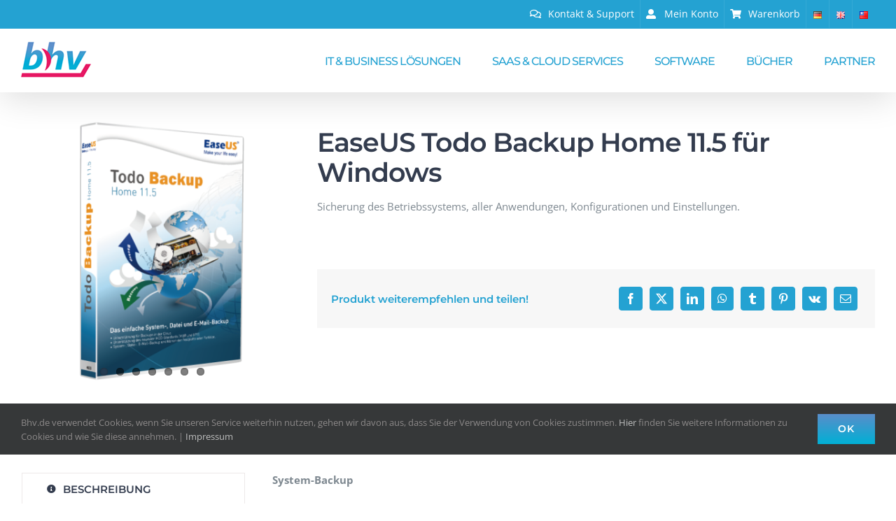

--- FILE ---
content_type: text/html; charset=UTF-8
request_url: https://bhv.de/products/easeus-todo-backup/?portfolioCats=53
body_size: 15843
content:

<!DOCTYPE html>
<html class="avada-html-layout-wide avada-html-header-position-top avada-is-100-percent-template" lang="de-DE" prefix="og: http://ogp.me/ns# fb: http://ogp.me/ns/fb#" prefix="og: https://ogp.me/ns#">
<head>
	<meta http-equiv="X-UA-Compatible" content="IE=edge" />
	<meta http-equiv="Content-Type" content="text/html; charset=utf-8"/>
	<meta name="viewport" content="width=device-width, initial-scale=1" />
	<link rel="alternate" href="https://bhv.de/products/easeus-todo-backup/" hreflang="de" />
<link rel="alternate" href="https://bhv.de/en/products/easeus-todo-backup-home-for-windows/" hreflang="en" />
<link rel="alternate" href="https://bhv.de/zh/products/easeus-todo-backup-home-11-5-for-windows/" hreflang="zh" />

<!-- Suchmaschinen-Optimierung durch Rank Math PRO - https://rankmath.com/ -->
<title>EaseUS Todo Backup Home 11.5 für Windows - BHV Verlag</title>
<meta name="description" content="Sichern Sie Ihr komplettes System einschließlich des Betriebssystems, aller Anwendungen und Konfigurationen in einer komprimierten Image-Datei. Einzelne Dateien und Ordnern können ohne Wiederherstellung des gesamten Images aus der Image-Datei wiederhergestellt werden."/>
<meta name="robots" content="follow, index, max-snippet:-1, max-video-preview:-1, max-image-preview:large"/>
<link rel="canonical" href="https://bhv.de/products/easeus-todo-backup/" />
<meta property="og:locale" content="de_DE" />
<meta property="og:type" content="article" />
<meta property="og:title" content="EaseUS Todo Backup Home 11.5 für Windows - BHV Verlag" />
<meta property="og:description" content="Sichern Sie Ihr komplettes System einschließlich des Betriebssystems, aller Anwendungen und Konfigurationen in einer komprimierten Image-Datei. Einzelne Dateien und Ordnern können ohne Wiederherstellung des gesamten Images aus der Image-Datei wiederhergestellt werden." />
<meta property="og:url" content="https://bhv.de/products/easeus-todo-backup/" />
<meta property="og:site_name" content="BHV Verlag" />
<meta property="og:updated_time" content="2025-01-31T11:11:51+01:00" />
<meta property="og:image" content="https://bhv.de/wp-content/uploads/2018/11/4823_DVD_3D_600x600px_RGB_300dpi_FrontCover.png" />
<meta property="og:image:secure_url" content="https://bhv.de/wp-content/uploads/2018/11/4823_DVD_3D_600x600px_RGB_300dpi_FrontCover.png" />
<meta property="og:image:width" content="600" />
<meta property="og:image:height" content="600" />
<meta property="og:image:alt" content="EaseUS ToDo Backup Cover" />
<meta property="og:image:type" content="image/png" />
<meta name="twitter:card" content="summary_large_image" />
<meta name="twitter:title" content="EaseUS Todo Backup Home 11.5 für Windows - BHV Verlag" />
<meta name="twitter:description" content="Sichern Sie Ihr komplettes System einschließlich des Betriebssystems, aller Anwendungen und Konfigurationen in einer komprimierten Image-Datei. Einzelne Dateien und Ordnern können ohne Wiederherstellung des gesamten Images aus der Image-Datei wiederhergestellt werden." />
<meta name="twitter:image" content="https://bhv.de/wp-content/uploads/2018/11/4823_DVD_3D_600x600px_RGB_300dpi_FrontCover.png" />
<!-- /Rank Math WordPress SEO Plugin -->

<link rel="alternate" type="application/rss+xml" title="BHV Verlag &raquo; Feed" href="https://bhv.de/feed/" />
<link rel="alternate" type="application/rss+xml" title="BHV Verlag &raquo; Kommentar-Feed" href="https://bhv.de/comments/feed/" />
					<link rel="shortcut icon" href="https://bhv.de/wp-content/uploads/2018/11/bhv-fav-icon-32x32.png" type="image/x-icon" />
		
					<!-- Apple Touch Icon -->
			<link rel="apple-touch-icon" sizes="180x180" href="https://bhv.de/wp-content/uploads/2018/11/bhv-apple-fav-icon-114x114-1.png">
		
					<!-- Android Icon -->
			<link rel="icon" sizes="192x192" href="https://bhv.de/wp-content/uploads/2018/11/bhv-apple-fav-icon-57x57.png">
		
					<!-- MS Edge Icon -->
			<meta name="msapplication-TileImage" content="https://bhv.de/wp-content/uploads/2018/11/bhv-apple-fav-icon-72x72.png">
				<link rel="alternate" type="application/rss+xml" title="BHV Verlag &raquo; EaseUS Todo Backup Home 11.5 für Windows-Kommentar-Feed" href="https://bhv.de/products/easeus-todo-backup/feed/" />
<link rel="alternate" title="oEmbed (JSON)" type="application/json+oembed" href="https://bhv.de/wp-json/oembed/1.0/embed?url=https%3A%2F%2Fbhv.de%2Fproducts%2Feaseus-todo-backup%2F&#038;lang=de" />
<link rel="alternate" title="oEmbed (XML)" type="text/xml+oembed" href="https://bhv.de/wp-json/oembed/1.0/embed?url=https%3A%2F%2Fbhv.de%2Fproducts%2Feaseus-todo-backup%2F&#038;format=xml&#038;lang=de" />
					<meta name="description" content="EaseUS Todo Backup Home 11.5 für Windows 

Sicherung des Betriebssystems, aller Anwendungen, Konfigurationen und Einstellungen.      

System-Backup

Mit EaseUS Todo Backup Home können Sie Ihr komplettes System einschließlich des Betriebssystems, aller Anwendungen und Konfigurationen in einer komprimierten Image-Datei sichern. Einzelne Dateien und Ordnern können ohne Wiederherstellung"/>
				
		<meta property="og:locale" content="de_DE"/>
		<meta property="og:type" content="article"/>
		<meta property="og:site_name" content="BHV Verlag"/>
		<meta property="og:title" content="EaseUS Todo Backup Home 11.5 für Windows - BHV Verlag"/>
				<meta property="og:description" content="EaseUS Todo Backup Home 11.5 für Windows 

Sicherung des Betriebssystems, aller Anwendungen, Konfigurationen und Einstellungen.      

System-Backup

Mit EaseUS Todo Backup Home können Sie Ihr komplettes System einschließlich des Betriebssystems, aller Anwendungen und Konfigurationen in einer komprimierten Image-Datei sichern. Einzelne Dateien und Ordnern können ohne Wiederherstellung"/>
				<meta property="og:url" content="https://bhv.de/products/easeus-todo-backup/"/>
													<meta property="article:modified_time" content="2025-01-31T10:11:51+01:00"/>
											<meta property="og:image" content="https://bhv.de/wp-content/uploads/2018/11/4823_DVD_3D_600x600px_RGB_300dpi_FrontCover.png"/>
		<meta property="og:image:width" content="600"/>
		<meta property="og:image:height" content="600"/>
		<meta property="og:image:type" content="image/png"/>
				<style id='wp-img-auto-sizes-contain-inline-css' type='text/css'>
img:is([sizes=auto i],[sizes^="auto," i]){contain-intrinsic-size:3000px 1500px}
/*# sourceURL=wp-img-auto-sizes-contain-inline-css */
</style>
<style id='wp-emoji-styles-inline-css' type='text/css'>

	img.wp-smiley, img.emoji {
		display: inline !important;
		border: none !important;
		box-shadow: none !important;
		height: 1em !important;
		width: 1em !important;
		margin: 0 0.07em !important;
		vertical-align: -0.1em !important;
		background: none !important;
		padding: 0 !important;
	}
/*# sourceURL=wp-emoji-styles-inline-css */
</style>
<link rel='stylesheet' id='fusion-dynamic-css-css' href='https://bhv.de/wp-content/uploads/fusion-styles/a8e7730c09416a226f1f71852255d9c4.min.css?ver=3.14' type='text/css' media='all' />
<script type="text/javascript" src="https://bhv.de/wp-includes/js/jquery/jquery.min.js?ver=3.7.1" id="jquery-core-js"></script>
<link rel="https://api.w.org/" href="https://bhv.de/wp-json/" /><link rel="alternate" title="JSON" type="application/json" href="https://bhv.de/wp-json/wp/v2/avada_portfolio/2113" /><link rel="EditURI" type="application/rsd+xml" title="RSD" href="https://bhv.de/xmlrpc.php?rsd" />
<style type="text/css" id="css-fb-visibility">@media screen and (max-width: 640px){.fusion-no-small-visibility{display:none !important;}body .sm-text-align-center{text-align:center !important;}body .sm-text-align-left{text-align:left !important;}body .sm-text-align-right{text-align:right !important;}body .sm-text-align-justify{text-align:justify !important;}body .sm-flex-align-center{justify-content:center !important;}body .sm-flex-align-flex-start{justify-content:flex-start !important;}body .sm-flex-align-flex-end{justify-content:flex-end !important;}body .sm-mx-auto{margin-left:auto !important;margin-right:auto !important;}body .sm-ml-auto{margin-left:auto !important;}body .sm-mr-auto{margin-right:auto !important;}body .fusion-absolute-position-small{position:absolute;top:auto;width:100%;}.awb-sticky.awb-sticky-small{ position: sticky; top: var(--awb-sticky-offset,0); }}@media screen and (min-width: 641px) and (max-width: 1024px){.fusion-no-medium-visibility{display:none !important;}body .md-text-align-center{text-align:center !important;}body .md-text-align-left{text-align:left !important;}body .md-text-align-right{text-align:right !important;}body .md-text-align-justify{text-align:justify !important;}body .md-flex-align-center{justify-content:center !important;}body .md-flex-align-flex-start{justify-content:flex-start !important;}body .md-flex-align-flex-end{justify-content:flex-end !important;}body .md-mx-auto{margin-left:auto !important;margin-right:auto !important;}body .md-ml-auto{margin-left:auto !important;}body .md-mr-auto{margin-right:auto !important;}body .fusion-absolute-position-medium{position:absolute;top:auto;width:100%;}.awb-sticky.awb-sticky-medium{ position: sticky; top: var(--awb-sticky-offset,0); }}@media screen and (min-width: 1025px){.fusion-no-large-visibility{display:none !important;}body .lg-text-align-center{text-align:center !important;}body .lg-text-align-left{text-align:left !important;}body .lg-text-align-right{text-align:right !important;}body .lg-text-align-justify{text-align:justify !important;}body .lg-flex-align-center{justify-content:center !important;}body .lg-flex-align-flex-start{justify-content:flex-start !important;}body .lg-flex-align-flex-end{justify-content:flex-end !important;}body .lg-mx-auto{margin-left:auto !important;margin-right:auto !important;}body .lg-ml-auto{margin-left:auto !important;}body .lg-mr-auto{margin-right:auto !important;}body .fusion-absolute-position-large{position:absolute;top:auto;width:100%;}.awb-sticky.awb-sticky-large{ position: sticky; top: var(--awb-sticky-offset,0); }}</style>		<script type="text/javascript">
			var doc = document.documentElement;
			doc.setAttribute( 'data-useragent', navigator.userAgent );
		</script>
		<!-- Global site tag (gtag.js) - Google Analytics -->
<script async src="https://www.googletagmanager.com/gtag/js?id=UA-43137665-2"></script>
<script>
  window.dataLayer = window.dataLayer || [];
  function gtag(){dataLayer.push(arguments);}
  gtag('js', new Date());

  gtag('config', 'UA-43137665-2');
</script>
	<style id='global-styles-inline-css' type='text/css'>
:root{--wp--preset--aspect-ratio--square: 1;--wp--preset--aspect-ratio--4-3: 4/3;--wp--preset--aspect-ratio--3-4: 3/4;--wp--preset--aspect-ratio--3-2: 3/2;--wp--preset--aspect-ratio--2-3: 2/3;--wp--preset--aspect-ratio--16-9: 16/9;--wp--preset--aspect-ratio--9-16: 9/16;--wp--preset--color--black: #000000;--wp--preset--color--cyan-bluish-gray: #abb8c3;--wp--preset--color--white: #ffffff;--wp--preset--color--pale-pink: #f78da7;--wp--preset--color--vivid-red: #cf2e2e;--wp--preset--color--luminous-vivid-orange: #ff6900;--wp--preset--color--luminous-vivid-amber: #fcb900;--wp--preset--color--light-green-cyan: #7bdcb5;--wp--preset--color--vivid-green-cyan: #00d084;--wp--preset--color--pale-cyan-blue: #8ed1fc;--wp--preset--color--vivid-cyan-blue: #0693e3;--wp--preset--color--vivid-purple: #9b51e0;--wp--preset--color--awb-color-1: rgba(255,255,255,1);--wp--preset--color--awb-color-2: rgba(250,249,248,1);--wp--preset--color--awb-color-3: rgba(242,241,240,1);--wp--preset--color--awb-color-4: rgba(231,228,226,1);--wp--preset--color--awb-color-5: rgba(36,162,210,1);--wp--preset--color--awb-color-6: rgba(126,136,144,1);--wp--preset--color--awb-color-7: rgba(51,60,78,1);--wp--preset--color--awb-color-8: rgba(51,51,51,1);--wp--preset--color--awb-color-custom-10: rgba(240,154,62,1);--wp--preset--color--awb-color-custom-11: rgba(242,241,240,0.8);--wp--preset--color--awb-color-custom-12: rgba(90,141,202,1);--wp--preset--color--awb-color-custom-13: rgba(68,77,98,1);--wp--preset--gradient--vivid-cyan-blue-to-vivid-purple: linear-gradient(135deg,rgb(6,147,227) 0%,rgb(155,81,224) 100%);--wp--preset--gradient--light-green-cyan-to-vivid-green-cyan: linear-gradient(135deg,rgb(122,220,180) 0%,rgb(0,208,130) 100%);--wp--preset--gradient--luminous-vivid-amber-to-luminous-vivid-orange: linear-gradient(135deg,rgb(252,185,0) 0%,rgb(255,105,0) 100%);--wp--preset--gradient--luminous-vivid-orange-to-vivid-red: linear-gradient(135deg,rgb(255,105,0) 0%,rgb(207,46,46) 100%);--wp--preset--gradient--very-light-gray-to-cyan-bluish-gray: linear-gradient(135deg,rgb(238,238,238) 0%,rgb(169,184,195) 100%);--wp--preset--gradient--cool-to-warm-spectrum: linear-gradient(135deg,rgb(74,234,220) 0%,rgb(151,120,209) 20%,rgb(207,42,186) 40%,rgb(238,44,130) 60%,rgb(251,105,98) 80%,rgb(254,248,76) 100%);--wp--preset--gradient--blush-light-purple: linear-gradient(135deg,rgb(255,206,236) 0%,rgb(152,150,240) 100%);--wp--preset--gradient--blush-bordeaux: linear-gradient(135deg,rgb(254,205,165) 0%,rgb(254,45,45) 50%,rgb(107,0,62) 100%);--wp--preset--gradient--luminous-dusk: linear-gradient(135deg,rgb(255,203,112) 0%,rgb(199,81,192) 50%,rgb(65,88,208) 100%);--wp--preset--gradient--pale-ocean: linear-gradient(135deg,rgb(255,245,203) 0%,rgb(182,227,212) 50%,rgb(51,167,181) 100%);--wp--preset--gradient--electric-grass: linear-gradient(135deg,rgb(202,248,128) 0%,rgb(113,206,126) 100%);--wp--preset--gradient--midnight: linear-gradient(135deg,rgb(2,3,129) 0%,rgb(40,116,252) 100%);--wp--preset--font-size--small: 11.25px;--wp--preset--font-size--medium: 20px;--wp--preset--font-size--large: 22.5px;--wp--preset--font-size--x-large: 42px;--wp--preset--font-size--normal: 15px;--wp--preset--font-size--xlarge: 30px;--wp--preset--font-size--huge: 45px;--wp--preset--spacing--20: 0.44rem;--wp--preset--spacing--30: 0.67rem;--wp--preset--spacing--40: 1rem;--wp--preset--spacing--50: 1.5rem;--wp--preset--spacing--60: 2.25rem;--wp--preset--spacing--70: 3.38rem;--wp--preset--spacing--80: 5.06rem;--wp--preset--shadow--natural: 6px 6px 9px rgba(0, 0, 0, 0.2);--wp--preset--shadow--deep: 12px 12px 50px rgba(0, 0, 0, 0.4);--wp--preset--shadow--sharp: 6px 6px 0px rgba(0, 0, 0, 0.2);--wp--preset--shadow--outlined: 6px 6px 0px -3px rgb(255, 255, 255), 6px 6px rgb(0, 0, 0);--wp--preset--shadow--crisp: 6px 6px 0px rgb(0, 0, 0);}:where(.is-layout-flex){gap: 0.5em;}:where(.is-layout-grid){gap: 0.5em;}body .is-layout-flex{display: flex;}.is-layout-flex{flex-wrap: wrap;align-items: center;}.is-layout-flex > :is(*, div){margin: 0;}body .is-layout-grid{display: grid;}.is-layout-grid > :is(*, div){margin: 0;}:where(.wp-block-columns.is-layout-flex){gap: 2em;}:where(.wp-block-columns.is-layout-grid){gap: 2em;}:where(.wp-block-post-template.is-layout-flex){gap: 1.25em;}:where(.wp-block-post-template.is-layout-grid){gap: 1.25em;}.has-black-color{color: var(--wp--preset--color--black) !important;}.has-cyan-bluish-gray-color{color: var(--wp--preset--color--cyan-bluish-gray) !important;}.has-white-color{color: var(--wp--preset--color--white) !important;}.has-pale-pink-color{color: var(--wp--preset--color--pale-pink) !important;}.has-vivid-red-color{color: var(--wp--preset--color--vivid-red) !important;}.has-luminous-vivid-orange-color{color: var(--wp--preset--color--luminous-vivid-orange) !important;}.has-luminous-vivid-amber-color{color: var(--wp--preset--color--luminous-vivid-amber) !important;}.has-light-green-cyan-color{color: var(--wp--preset--color--light-green-cyan) !important;}.has-vivid-green-cyan-color{color: var(--wp--preset--color--vivid-green-cyan) !important;}.has-pale-cyan-blue-color{color: var(--wp--preset--color--pale-cyan-blue) !important;}.has-vivid-cyan-blue-color{color: var(--wp--preset--color--vivid-cyan-blue) !important;}.has-vivid-purple-color{color: var(--wp--preset--color--vivid-purple) !important;}.has-black-background-color{background-color: var(--wp--preset--color--black) !important;}.has-cyan-bluish-gray-background-color{background-color: var(--wp--preset--color--cyan-bluish-gray) !important;}.has-white-background-color{background-color: var(--wp--preset--color--white) !important;}.has-pale-pink-background-color{background-color: var(--wp--preset--color--pale-pink) !important;}.has-vivid-red-background-color{background-color: var(--wp--preset--color--vivid-red) !important;}.has-luminous-vivid-orange-background-color{background-color: var(--wp--preset--color--luminous-vivid-orange) !important;}.has-luminous-vivid-amber-background-color{background-color: var(--wp--preset--color--luminous-vivid-amber) !important;}.has-light-green-cyan-background-color{background-color: var(--wp--preset--color--light-green-cyan) !important;}.has-vivid-green-cyan-background-color{background-color: var(--wp--preset--color--vivid-green-cyan) !important;}.has-pale-cyan-blue-background-color{background-color: var(--wp--preset--color--pale-cyan-blue) !important;}.has-vivid-cyan-blue-background-color{background-color: var(--wp--preset--color--vivid-cyan-blue) !important;}.has-vivid-purple-background-color{background-color: var(--wp--preset--color--vivid-purple) !important;}.has-black-border-color{border-color: var(--wp--preset--color--black) !important;}.has-cyan-bluish-gray-border-color{border-color: var(--wp--preset--color--cyan-bluish-gray) !important;}.has-white-border-color{border-color: var(--wp--preset--color--white) !important;}.has-pale-pink-border-color{border-color: var(--wp--preset--color--pale-pink) !important;}.has-vivid-red-border-color{border-color: var(--wp--preset--color--vivid-red) !important;}.has-luminous-vivid-orange-border-color{border-color: var(--wp--preset--color--luminous-vivid-orange) !important;}.has-luminous-vivid-amber-border-color{border-color: var(--wp--preset--color--luminous-vivid-amber) !important;}.has-light-green-cyan-border-color{border-color: var(--wp--preset--color--light-green-cyan) !important;}.has-vivid-green-cyan-border-color{border-color: var(--wp--preset--color--vivid-green-cyan) !important;}.has-pale-cyan-blue-border-color{border-color: var(--wp--preset--color--pale-cyan-blue) !important;}.has-vivid-cyan-blue-border-color{border-color: var(--wp--preset--color--vivid-cyan-blue) !important;}.has-vivid-purple-border-color{border-color: var(--wp--preset--color--vivid-purple) !important;}.has-vivid-cyan-blue-to-vivid-purple-gradient-background{background: var(--wp--preset--gradient--vivid-cyan-blue-to-vivid-purple) !important;}.has-light-green-cyan-to-vivid-green-cyan-gradient-background{background: var(--wp--preset--gradient--light-green-cyan-to-vivid-green-cyan) !important;}.has-luminous-vivid-amber-to-luminous-vivid-orange-gradient-background{background: var(--wp--preset--gradient--luminous-vivid-amber-to-luminous-vivid-orange) !important;}.has-luminous-vivid-orange-to-vivid-red-gradient-background{background: var(--wp--preset--gradient--luminous-vivid-orange-to-vivid-red) !important;}.has-very-light-gray-to-cyan-bluish-gray-gradient-background{background: var(--wp--preset--gradient--very-light-gray-to-cyan-bluish-gray) !important;}.has-cool-to-warm-spectrum-gradient-background{background: var(--wp--preset--gradient--cool-to-warm-spectrum) !important;}.has-blush-light-purple-gradient-background{background: var(--wp--preset--gradient--blush-light-purple) !important;}.has-blush-bordeaux-gradient-background{background: var(--wp--preset--gradient--blush-bordeaux) !important;}.has-luminous-dusk-gradient-background{background: var(--wp--preset--gradient--luminous-dusk) !important;}.has-pale-ocean-gradient-background{background: var(--wp--preset--gradient--pale-ocean) !important;}.has-electric-grass-gradient-background{background: var(--wp--preset--gradient--electric-grass) !important;}.has-midnight-gradient-background{background: var(--wp--preset--gradient--midnight) !important;}.has-small-font-size{font-size: var(--wp--preset--font-size--small) !important;}.has-medium-font-size{font-size: var(--wp--preset--font-size--medium) !important;}.has-large-font-size{font-size: var(--wp--preset--font-size--large) !important;}.has-x-large-font-size{font-size: var(--wp--preset--font-size--x-large) !important;}
/*# sourceURL=global-styles-inline-css */
</style>
</head>

<body data-rsssl=1 class="wp-singular avada_portfolio-template-default single single-avada_portfolio postid-2113 single-format-standard wp-theme-Avada fusion-image-hovers fusion-pagination-sizing fusion-button_type-flat fusion-button_span-yes fusion-button_gradient-linear avada-image-rollover-circle-no avada-image-rollover-yes avada-image-rollover-direction-fade fusion-has-button-gradient fusion-body ltr fusion-sticky-header no-mobile-slidingbar fusion-disable-outline fusion-sub-menu-fade mobile-logo-pos-left layout-wide-mode avada-has-boxed-modal-shadow-none layout-scroll-offset-full avada-has-zero-margin-offset-top fusion-top-header menu-text-align-center mobile-menu-design-modern fusion-hide-pagination-text fusion-header-layout-v3 avada-responsive avada-footer-fx-none avada-menu-highlight-style-bar fusion-search-form-clean fusion-main-menu-search-dropdown fusion-avatar-square avada-dropdown-styles avada-blog-layout-large avada-blog-archive-layout-grid avada-header-shadow-yes avada-menu-icon-position-left avada-has-megamenu-shadow avada-has-mainmenu-dropdown-divider avada-has-pagetitle-bg-full avada-has-100-footer avada-has-titlebar-hide avada-header-border-color-full-transparent avada-has-transparent-timeline_color avada-has-pagination-padding avada-flyout-menu-direction-top avada-ec-views-v1" data-awb-post-id="2113">
		<a class="skip-link screen-reader-text" href="#content">Zum Inhalt springen</a>

	<div id="boxed-wrapper">
		
		<div id="wrapper" class="fusion-wrapper">
			<div id="home" style="position:relative;top:-1px;"></div>
							
					
			<header class="fusion-header-wrapper fusion-header-shadow">
				<div class="fusion-header-v3 fusion-logo-alignment fusion-logo-left fusion-sticky-menu- fusion-sticky-logo- fusion-mobile-logo-1  fusion-mobile-menu-design-modern">
					
<div class="fusion-secondary-header">
	<div class="fusion-row">
							<div class="fusion-alignright">
				<nav class="fusion-secondary-menu" role="navigation" aria-label="Sekundäres Menü"><ul id="menu-header-menue-1" class="menu"><li  id="menu-item-2421"  class="menu-item menu-item-type-custom menu-item-object-custom menu-item-2421"  data-item-id="2421"><a  href="https://support.bhv.de/index.php" class="fusion-flex-link fusion-bar-highlight"><span class="fusion-megamenu-icon"><i class="glyphicon fa-comments far" aria-hidden="true"></i></span><span class="menu-text">Kontakt &#038; Support</span></a></li><li  id="menu-item-2420"  class="menu-item menu-item-type-custom menu-item-object-custom menu-item-2420"  data-item-id="2420"><a  href="https://ccc.element5.com/ccc/my_account.html" class="fusion-flex-link fusion-bar-highlight"><span class="fusion-megamenu-icon"><i class="glyphicon fa-user-alt fas" aria-hidden="true"></i></span><span class="menu-text">Mein Konto</span></a></li><li  id="menu-item-2213"  class="menu-item menu-item-type-custom menu-item-object-custom menu-item-2213"  data-item-id="2213"><a  href="https://order.shareit.com/cart/view" class="fusion-flex-link fusion-bar-highlight"><span class="fusion-megamenu-icon"><i class="glyphicon fa-shopping-cart fas" aria-hidden="true"></i></span><span class="menu-text">Warenkorb</span></a></li><li  id="menu-item-3237-de"  class="lang-item lang-item-139 lang-item-de current-lang lang-item-first menu-item menu-item-type-custom menu-item-object-custom menu-item-3237-de"  data-classes="lang-item" data-item-id="3237-de"><a  href="https://bhv.de/products/easeus-todo-backup/" class="fusion-bar-highlight" hreflang="de-DE" lang="de-DE"><span class="menu-text"><img src="[data-uri]" alt="Deutsch" width="16" height="11" style="width: 16px; height: 11px;" /></span></a></li><li  id="menu-item-3237-en"  class="lang-item lang-item-142 lang-item-en menu-item menu-item-type-custom menu-item-object-custom menu-item-3237-en"  data-classes="lang-item" data-item-id="3237-en"><a  href="https://bhv.de/en/products/easeus-todo-backup-home-for-windows/" class="fusion-bar-highlight" hreflang="en-GB" lang="en-GB"><span class="menu-text"><img src="[data-uri]" alt="English" width="16" height="11" style="width: 16px; height: 11px;" /></span></a></li><li  id="menu-item-3237-zh"  class="lang-item lang-item-436 lang-item-zh menu-item menu-item-type-custom menu-item-object-custom menu-item-3237-zh"  data-classes="lang-item" data-item-id="3237-zh"><a  href="https://bhv.de/zh/products/easeus-todo-backup-home-11-5-for-windows/" class="fusion-bar-highlight" hreflang="zh-TW" lang="zh-TW"><span class="menu-text"><img src="[data-uri]" alt="中文 (台灣)" width="16" height="11" style="width: 16px; height: 11px;" /></span></a></li></ul></nav><nav class="fusion-mobile-nav-holder fusion-mobile-menu-text-align-left" aria-label="Sekundäres mobiles Menü"></nav>			</div>
			</div>
</div>
<div class="fusion-header-sticky-height"></div>
<div class="fusion-header">
	<div class="fusion-row">
					<div class="fusion-logo" data-margin-top="15px" data-margin-bottom="10px" data-margin-left="0px" data-margin-right="0px">
			<a class="fusion-logo-link"  href="https://bhv.de/" >

						<!-- standard logo -->
			<img src="https://bhv.de/wp-content/uploads/2018/11/bhv-Logo-100x58.png" srcset="https://bhv.de/wp-content/uploads/2018/11/bhv-Logo-100x58.png 1x, https://bhv.de/wp-content/uploads/2018/11/bhv-Logo-200x115-.png 2x" width="100" height="58" style="max-height:58px;height:auto;" alt="BHV Verlag Logo" data-retina_logo_url="https://bhv.de/wp-content/uploads/2018/11/bhv-Logo-200x115-.png" class="fusion-standard-logo" />

											<!-- mobile logo -->
				<img src="https://bhv.de/wp-content/uploads/2018/11/bhv-Logo-100x58.png" srcset="https://bhv.de/wp-content/uploads/2018/11/bhv-Logo-100x58.png 1x, https://bhv.de/wp-content/uploads/2018/11/bhv-Logo-200x115-.png 2x" width="100" height="58" style="max-height:58px;height:auto;" alt="BHV Verlag Logo" data-retina_logo_url="https://bhv.de/wp-content/uploads/2018/11/bhv-Logo-200x115-.png" class="fusion-mobile-logo" />
			
					</a>
		</div>		<nav class="fusion-main-menu" aria-label="Hauptmenü"><ul id="menu-header-menue-2" class="fusion-menu"><li  id="menu-item-2442"  class="menu-item menu-item-type-post_type menu-item-object-page menu-item-home menu-item-2442"  data-item-id="2442"><a  href="https://bhv.de/" class="fusion-bar-highlight"><span class="menu-text">IT &#038; BUSINESS LÖSUNGEN</span></a></li><li  id="menu-item-3424"  class="menu-item menu-item-type-post_type menu-item-object-page menu-item-3424"  data-item-id="3424"><a  href="https://bhv.de/saas-cloud-services/" class="fusion-bar-highlight"><span class="menu-text">SAAS &#038; CLOUD SERVICES</span></a></li><li  id="menu-item-2425"  class="menu-item menu-item-type-post_type menu-item-object-page menu-item-has-children menu-item-2425 fusion-dropdown-menu"  data-item-id="2425"><a  href="https://bhv.de/software-3/" class="fusion-bar-highlight"><span class="menu-text">SOFTWARE</span></a><ul class="sub-menu"><li  id="menu-item-2429"  class="menu-item menu-item-type-post_type menu-item-object-page menu-item-2429 fusion-dropdown-submenu" ><a  href="https://bhv.de/sicherheit/" class="fusion-bar-highlight"><span>SICHERHEIT</span></a></li><li  id="menu-item-2428"  class="menu-item menu-item-type-post_type menu-item-object-page menu-item-2428 fusion-dropdown-submenu" ><a  href="https://bhv.de/systemwerkzeuge/" class="fusion-bar-highlight"><span>SYSTEMWERKZEUGE</span></a></li><li  id="menu-item-2427"  class="menu-item menu-item-type-post_type menu-item-object-page menu-item-2427 fusion-dropdown-submenu" ><a  href="https://bhv.de/foto-videobearbeitung/" class="fusion-bar-highlight"><span>FOTO- &#038; VIDEOBEARBEITUNG</span></a></li></ul></li><li  id="menu-item-2426"  class="menu-item menu-item-type-post_type menu-item-object-page menu-item-2426"  data-item-id="2426"><a  href="https://bhv.de/buecher/" class="fusion-bar-highlight"><span class="menu-text">BÜCHER</span></a></li><li  id="menu-item-2447"  class="menu-item menu-item-type-post_type menu-item-object-page menu-item-2447"  data-item-id="2447"><a  href="https://bhv.de/partner/" class="fusion-bar-highlight"><span class="menu-text">PARTNER</span></a></li></ul></nav>	<div class="fusion-mobile-menu-icons">
							<a href="#" class="fusion-icon awb-icon-bars" aria-label="Toggle mobile menu" aria-expanded="false"></a>
		
		
		
			</div>

<nav class="fusion-mobile-nav-holder fusion-mobile-menu-text-align-left" aria-label="Main Menu Mobile"></nav>

					</div>
</div>
				</div>
				<div class="fusion-clearfix"></div>
			</header>
								
							<div id="sliders-container" class="fusion-slider-visibility">
					</div>
				
					
							
			
						<main id="main" class="clearfix width-100">
				<div class="fusion-row" style="max-width:100%;">
<section id="content" class=" portfolio-full" style="width: 100%;">
	
	
					<article id="post-2113" class="post-2113 avada_portfolio type-avada_portfolio status-publish format-standard has-post-thumbnail hentry portfolio_category-easeus portfolio_category-sicherheit portfolio_category-software portfolio_tags-backup portfolio_tags-dateisicherung portfolio_tags-easeus portfolio_tags-systemssicherung">

				
						<div class="project-content">
				<span class="entry-title rich-snippet-hidden">EaseUS Todo Backup Home 11.5 für Windows</span><span class="vcard rich-snippet-hidden"><span class="fn"><a href="https://bhv.de/author/guido-herrig-bhv-de/" title="Beiträge von Guido Herrig" rel="author">Guido Herrig</a></span></span><span class="updated rich-snippet-hidden">2025-01-31T11:11:51+01:00</span>				<div class="project-description post-content" style=" width:100%;">
										<div class="fusion-fullwidth fullwidth-box fusion-builder-row-1 nonhundred-percent-fullwidth non-hundred-percent-height-scrolling" style="--awb-background-position:left top;--awb-border-sizes-top:0px;--awb-border-sizes-bottom:0px;--awb-border-sizes-left:0px;--awb-border-sizes-right:0px;--awb-border-radius-top-left:0px;--awb-border-radius-top-right:0px;--awb-border-radius-bottom-right:0px;--awb-border-radius-bottom-left:0px;--awb-padding-top:30px;--awb-padding-bottom:30px;--awb-flex-wrap:wrap;" ><div class="fusion-builder-row fusion-row"><div class="fusion-layout-column fusion_builder_column fusion-builder-column-0 fusion_builder_column_1_3 1_3 fusion-one-third fusion-column-first fusion-column-no-min-height" style="--awb-bg-size:cover;width:30.6666%; margin-right: 4%;"><div class="fusion-column-wrapper fusion-flex-column-wrapper-legacy"><div class="fusion-slider-sc fusion-flexslider-loading flexslider flexslider-hover-type-zoomin" data-slideshow_autoplay="1" data-slideshow_smooth_height="0" data-slideshow_speed="7000" style="max-width:100%;height:100%;"><ul class="slides"><li class="image"><a class="lightbox-enabled fusion-lightbox" data-rel="iLightbox[slider_carousel_1]" title="EaseUS ToDo Backup Cover" data-title="EaseUS ToDo Backup Cover" aria-label="EaseUS ToDo Backup Cover" href="https://bhv.de/wp-content/uploads/2018/11/4823_DVD_3D_600x600px_RGB_300dpi_FrontCover.png" target="_self"><span class="lazyload fusion-image-hover-element hover-type-zoomin"><img fetchpriority="high" decoding="async" src="https://bhv.de/wp-content/uploads/2018/11/4823_DVD_3D_600x600px_RGB_300dpi_FrontCover-300x300.png" data-orig-src="https://bhv.de/wp-content/uploads/2018/11/4823_DVD_3D_600x600px_RGB_300dpi_FrontCover-300x300.png" alt="EaseUS ToDo Backup Cover" width="300" height="300" class="lazyload wp-image-111" srcset="data:image/svg+xml,%3Csvg%20xmlns%3D%27http%3A%2F%2Fwww.w3.org%2F2000%2Fsvg%27%20width%3D%27300%27%20height%3D%27300%27%20viewBox%3D%270%200%20300%20300%27%3E%3Crect%20width%3D%27300%27%20height%3D%27300%27%20fill-opacity%3D%220%22%2F%3E%3C%2Fsvg%3E" data-srcset="https://bhv.de/wp-content/uploads/2018/11/4823_DVD_3D_600x600px_RGB_300dpi_FrontCover-200x200.png 200w, https://bhv.de/wp-content/uploads/2018/11/4823_DVD_3D_600x600px_RGB_300dpi_FrontCover-400x400.png 400w, https://bhv.de/wp-content/uploads/2018/11/4823_DVD_3D_600x600px_RGB_300dpi_FrontCover.png 600w" data-sizes="auto" data-orig-sizes="(max-width: 1000px) 100vw, 300px" data-orig-></span></a></li><li class="image"><a class="lightbox-enabled fusion-lightbox" data-rel="iLightbox[slider_carousel_1]" title="EaseUS Todo Backup Home 11.5 für Windows" data-title="EaseUS Todo Backup Home 11.5 für Windows" aria-label="EaseUS Todo Backup Home 11.5 für Windows" href="https://bhv.de/wp-content/uploads/2018/11/4823-Screenshot-01.jpg" target="_self"><span class="lazyload fusion-image-hover-element hover-type-zoomin"><img decoding="async" src="https://bhv.de/wp-content/uploads/2018/11/4823-Screenshot-01-300x189.jpg" data-orig-src="https://bhv.de/wp-content/uploads/2018/11/4823-Screenshot-01-300x189.jpg" alt="EaseUS Todo Backup Home 11.5 für Windows" width="300" height="189" class="lazyload wp-image-2115" srcset="data:image/svg+xml,%3Csvg%20xmlns%3D%27http%3A%2F%2Fwww.w3.org%2F2000%2Fsvg%27%20width%3D%27300%27%20height%3D%27189%27%20viewBox%3D%270%200%20300%20189%27%3E%3Crect%20width%3D%27300%27%20height%3D%27189%27%20fill-opacity%3D%220%22%2F%3E%3C%2Fsvg%3E" data-srcset="https://bhv.de/wp-content/uploads/2018/11/4823-Screenshot-01-200x126.jpg 200w, https://bhv.de/wp-content/uploads/2018/11/4823-Screenshot-01-400x252.jpg 400w, https://bhv.de/wp-content/uploads/2018/11/4823-Screenshot-01-600x379.jpg 600w, https://bhv.de/wp-content/uploads/2018/11/4823-Screenshot-01-800x505.jpg 800w, https://bhv.de/wp-content/uploads/2018/11/4823-Screenshot-01.jpg 1084w" data-sizes="auto" data-orig-sizes="(max-width: 1000px) 100vw, 600px" data-orig-></span></a></li><li class="image"><a class="lightbox-enabled fusion-lightbox" data-rel="iLightbox[slider_carousel_1]" title="EaseUS Todo Backup Home 11.5 für Windows" data-title="EaseUS Todo Backup Home 11.5 für Windows" aria-label="EaseUS Todo Backup Home 11.5 für Windows" href="https://bhv.de/wp-content/uploads/2018/11/4823-Screenshot-02.jpg" target="_self"><span class="lazyload fusion-image-hover-element hover-type-zoomin"><img decoding="async" src="https://bhv.de/wp-content/uploads/2018/11/4823-Screenshot-02-300x189.jpg" data-orig-src="https://bhv.de/wp-content/uploads/2018/11/4823-Screenshot-02-300x189.jpg" alt="EaseUS Todo Backup Home 11.5 für Windows" width="300" height="189" class="lazyload wp-image-2116" srcset="data:image/svg+xml,%3Csvg%20xmlns%3D%27http%3A%2F%2Fwww.w3.org%2F2000%2Fsvg%27%20width%3D%27300%27%20height%3D%27189%27%20viewBox%3D%270%200%20300%20189%27%3E%3Crect%20width%3D%27300%27%20height%3D%27189%27%20fill-opacity%3D%220%22%2F%3E%3C%2Fsvg%3E" data-srcset="https://bhv.de/wp-content/uploads/2018/11/4823-Screenshot-02-200x126.jpg 200w, https://bhv.de/wp-content/uploads/2018/11/4823-Screenshot-02-400x252.jpg 400w, https://bhv.de/wp-content/uploads/2018/11/4823-Screenshot-02-600x379.jpg 600w, https://bhv.de/wp-content/uploads/2018/11/4823-Screenshot-02-800x505.jpg 800w, https://bhv.de/wp-content/uploads/2018/11/4823-Screenshot-02.jpg 1084w" data-sizes="auto" data-orig-sizes="(max-width: 1000px) 100vw, 600px" data-orig-></span></a></li><li class="image"><a class="lightbox-enabled fusion-lightbox" data-rel="iLightbox[slider_carousel_1]" title="EaseUS Todo Backup Home 11.5 für Windows" data-title="EaseUS Todo Backup Home 11.5 für Windows" aria-label="EaseUS Todo Backup Home 11.5 für Windows" href="https://bhv.de/wp-content/uploads/2018/11/4823-Screenshot-03.jpg" target="_self"><span class="lazyload fusion-image-hover-element hover-type-zoomin"><img decoding="async" src="https://bhv.de/wp-content/uploads/2018/11/4823-Screenshot-03-300x189.jpg" data-orig-src="https://bhv.de/wp-content/uploads/2018/11/4823-Screenshot-03-300x189.jpg" alt="EaseUS Todo Backup Home 11.5 für Windows" width="300" height="189" class="lazyload wp-image-2117" srcset="data:image/svg+xml,%3Csvg%20xmlns%3D%27http%3A%2F%2Fwww.w3.org%2F2000%2Fsvg%27%20width%3D%27300%27%20height%3D%27189%27%20viewBox%3D%270%200%20300%20189%27%3E%3Crect%20width%3D%27300%27%20height%3D%27189%27%20fill-opacity%3D%220%22%2F%3E%3C%2Fsvg%3E" data-srcset="https://bhv.de/wp-content/uploads/2018/11/4823-Screenshot-03-200x126.jpg 200w, https://bhv.de/wp-content/uploads/2018/11/4823-Screenshot-03-400x252.jpg 400w, https://bhv.de/wp-content/uploads/2018/11/4823-Screenshot-03-600x379.jpg 600w, https://bhv.de/wp-content/uploads/2018/11/4823-Screenshot-03-800x505.jpg 800w, https://bhv.de/wp-content/uploads/2018/11/4823-Screenshot-03.jpg 1084w" data-sizes="auto" data-orig-sizes="(max-width: 1000px) 100vw, 600px" data-orig-></span></a></li><li class="image"><a class="lightbox-enabled fusion-lightbox" data-rel="iLightbox[slider_carousel_1]" title="EaseUS Todo Backup Home 11.5 für Windows" data-title="EaseUS Todo Backup Home 11.5 für Windows" aria-label="EaseUS Todo Backup Home 11.5 für Windows" href="https://bhv.de/wp-content/uploads/2018/11/4823-Screenshot-04.jpg" target="_self"><span class="lazyload fusion-image-hover-element hover-type-zoomin"><img decoding="async" src="https://bhv.de/wp-content/uploads/2018/11/4823-Screenshot-04-300x189.jpg" data-orig-src="https://bhv.de/wp-content/uploads/2018/11/4823-Screenshot-04-300x189.jpg" alt="EaseUS Todo Backup Home 11.5 für Windows" width="300" height="189" class="lazyload wp-image-2118" srcset="data:image/svg+xml,%3Csvg%20xmlns%3D%27http%3A%2F%2Fwww.w3.org%2F2000%2Fsvg%27%20width%3D%27300%27%20height%3D%27189%27%20viewBox%3D%270%200%20300%20189%27%3E%3Crect%20width%3D%27300%27%20height%3D%27189%27%20fill-opacity%3D%220%22%2F%3E%3C%2Fsvg%3E" data-srcset="https://bhv.de/wp-content/uploads/2018/11/4823-Screenshot-04-200x126.jpg 200w, https://bhv.de/wp-content/uploads/2018/11/4823-Screenshot-04-400x252.jpg 400w, https://bhv.de/wp-content/uploads/2018/11/4823-Screenshot-04-600x379.jpg 600w, https://bhv.de/wp-content/uploads/2018/11/4823-Screenshot-04-800x505.jpg 800w, https://bhv.de/wp-content/uploads/2018/11/4823-Screenshot-04.jpg 1084w" data-sizes="auto" data-orig-sizes="(max-width: 1000px) 100vw, 600px" data-orig-></span></a></li><li class="image"><a class="lightbox-enabled fusion-lightbox" data-rel="iLightbox[slider_carousel_1]" title="EaseUS Todo Backup Home 11.5 für Windows" data-title="EaseUS Todo Backup Home 11.5 für Windows" aria-label="EaseUS Todo Backup Home 11.5 für Windows" href="https://bhv.de/wp-content/uploads/2018/11/4823-Screenshot-05.jpg" target="_self"><span class="lazyload fusion-image-hover-element hover-type-zoomin"><img decoding="async" src="https://bhv.de/wp-content/uploads/2018/11/4823-Screenshot-05-300x189.jpg" data-orig-src="https://bhv.de/wp-content/uploads/2018/11/4823-Screenshot-05-300x189.jpg" alt="EaseUS Todo Backup Home 11.5 für Windows" width="300" height="189" class="lazyload wp-image-2119" srcset="data:image/svg+xml,%3Csvg%20xmlns%3D%27http%3A%2F%2Fwww.w3.org%2F2000%2Fsvg%27%20width%3D%27300%27%20height%3D%27189%27%20viewBox%3D%270%200%20300%20189%27%3E%3Crect%20width%3D%27300%27%20height%3D%27189%27%20fill-opacity%3D%220%22%2F%3E%3C%2Fsvg%3E" data-srcset="https://bhv.de/wp-content/uploads/2018/11/4823-Screenshot-05-200x126.jpg 200w, https://bhv.de/wp-content/uploads/2018/11/4823-Screenshot-05-400x252.jpg 400w, https://bhv.de/wp-content/uploads/2018/11/4823-Screenshot-05-600x379.jpg 600w, https://bhv.de/wp-content/uploads/2018/11/4823-Screenshot-05-800x505.jpg 800w, https://bhv.de/wp-content/uploads/2018/11/4823-Screenshot-05.jpg 1084w" data-sizes="auto" data-orig-sizes="(max-width: 1000px) 100vw, 600px" data-orig-></span></a></li><li class="image"><a class="lightbox-enabled fusion-lightbox" data-rel="iLightbox[slider_carousel_1]" title="EaseUS Todo Backup Home 11.5 für Windows" data-title="EaseUS Todo Backup Home 11.5 für Windows" aria-label="EaseUS Todo Backup Home 11.5 für Windows" href="https://bhv.de/wp-content/uploads/2018/11/4823-Screenshot-06.jpg" target="_self"><span class="lazyload fusion-image-hover-element hover-type-zoomin"><img decoding="async" src="https://bhv.de/wp-content/uploads/2018/11/4823-Screenshot-06-300x189.jpg" data-orig-src="https://bhv.de/wp-content/uploads/2018/11/4823-Screenshot-06-300x189.jpg" alt="EaseUS Todo Backup Home 11.5 für Windows" width="300" height="189" class="lazyload wp-image-2120" srcset="data:image/svg+xml,%3Csvg%20xmlns%3D%27http%3A%2F%2Fwww.w3.org%2F2000%2Fsvg%27%20width%3D%27300%27%20height%3D%27189%27%20viewBox%3D%270%200%20300%20189%27%3E%3Crect%20width%3D%27300%27%20height%3D%27189%27%20fill-opacity%3D%220%22%2F%3E%3C%2Fsvg%3E" data-srcset="https://bhv.de/wp-content/uploads/2018/11/4823-Screenshot-06-200x126.jpg 200w, https://bhv.de/wp-content/uploads/2018/11/4823-Screenshot-06-400x252.jpg 400w, https://bhv.de/wp-content/uploads/2018/11/4823-Screenshot-06-600x379.jpg 600w, https://bhv.de/wp-content/uploads/2018/11/4823-Screenshot-06-800x505.jpg 800w, https://bhv.de/wp-content/uploads/2018/11/4823-Screenshot-06.jpg 1084w" data-sizes="auto" data-orig-sizes="(max-width: 1000px) 100vw, 600px" data-orig-></span></a></li></ul></div><div class="fusion-clearfix"></div></div></div><div class="fusion-layout-column fusion_builder_column fusion-builder-column-1 fusion_builder_column_2_3 2_3 fusion-two-third fusion-column-last fusion-column-no-min-height" style="--awb-padding-top:10px;--awb-padding-bottom:10px;--awb-bg-size:cover;width:65.3333%;"><div class="fusion-column-wrapper fusion-flex-column-wrapper-legacy"><div class="fusion-text fusion-text-1 ueberschrift"><h1 class="product_title entry-title" data-fontsize="24" data-lineheight="34">EaseUS Todo Backup Home 11.5 für Windows</h1>
</div><div class="fusion-text fusion-text-2 Beschreibung"><p>Sicherung des Betriebssystems, aller Anwendungen, Konfigurationen und Einstellungen.</p>
</div><div class="fusion-builder-row fusion-builder-row-inner fusion-row"></div><div class="fusion-sharing-box fusion-sharing-box-1 boxed-icons has-taglines layout-floated layout-medium-floated layout-small-floated" style="background-color:#f7f7f7;--awb-layout:row;--awb-alignment-small:space-between;" data-title="EaseUS Todo Backup" data-description="Ich habe ein tolles Produkt gefunden, dass Du dir mal schnschauen solltest." data-link="https://bhv.de/produkte/easeus-todo-backup" data-image="https://bhv.de/wp-content/uploads/2018/11/4823_DVD_3D_600x600px_RGB_300dpi_FrontCover-1.png"><h4 class="tagline" style="color:#24a2d2;">Produkt weiterempfehlen und teilen!</h4><div class="fusion-social-networks sharingbox-shortcode-icon-wrapper sharingbox-shortcode-icon-wrapper-1 boxed-icons"><span><a href="https://www.facebook.com/sharer.php?u=https%3A%2F%2Fbhv.de%2Fprodukte%2Feaseus-todo-backup&amp;t=EaseUS%20Todo%20Backup" target="_blank" rel="noreferrer" title="Facebook" aria-label="Facebook" data-placement="top" data-toggle="tooltip" data-title="Facebook"><i class="fusion-social-network-icon fusion-tooltip fusion-facebook awb-icon-facebook" style="color:#ffffff;background-color:#24a2d2;border-color:#24a2d2;border-radius:4px;" aria-hidden="true"></i></a></span><span><a href="https://x.com/intent/post?text=EaseUS%20Todo%20Backup&amp;url=https%3A%2F%2Fbhv.de%2Fprodukte%2Feaseus-todo-backup" target="_blank" rel="noopener noreferrer" title="X" aria-label="X" data-placement="top" data-toggle="tooltip" data-title="X"><i class="fusion-social-network-icon fusion-tooltip fusion-twitter awb-icon-twitter" style="color:#ffffff;background-color:#24a2d2;border-color:#24a2d2;border-radius:4px;" aria-hidden="true"></i></a></span><span><a href="https://www.linkedin.com/shareArticle?mini=true&amp;url=https%3A%2F%2Fbhv.de%2Fprodukte%2Feaseus-todo-backup&amp;title=EaseUS%20Todo%20Backup&amp;summary=Ich%20habe%20ein%20tolles%20Produkt%20gefunden%2C%20dass%20Du%20dir%20mal%20schnschauen%20solltest." target="_blank" rel="noopener noreferrer" title="LinkedIn" aria-label="LinkedIn" data-placement="top" data-toggle="tooltip" data-title="LinkedIn"><i class="fusion-social-network-icon fusion-tooltip fusion-linkedin awb-icon-linkedin" style="color:#ffffff;background-color:#24a2d2;border-color:#24a2d2;border-radius:4px;" aria-hidden="true"></i></a></span><span><a href="https://api.whatsapp.com/send?text=https%3A%2F%2Fbhv.de%2Fprodukte%2Feaseus-todo-backup" target="_blank" rel="noopener noreferrer" title="WhatsApp" aria-label="WhatsApp" data-placement="top" data-toggle="tooltip" data-title="WhatsApp"><i class="fusion-social-network-icon fusion-tooltip fusion-whatsapp awb-icon-whatsapp" style="color:#ffffff;background-color:#24a2d2;border-color:#24a2d2;border-radius:4px;" aria-hidden="true"></i></a></span><span><a href="https://www.tumblr.com/share/link?url=https%3A%2F%2Fbhv.de%2Fprodukte%2Feaseus-todo-backup&amp;name=EaseUS%20Todo%20Backup&amp;description=Ich%20habe%20ein%20tolles%20Produkt%20gefunden%2C%20dass%20Du%20dir%20mal%20schnschauen%20solltest." target="_blank" rel="noopener noreferrer" title="Tumblr" aria-label="Tumblr" data-placement="top" data-toggle="tooltip" data-title="Tumblr"><i class="fusion-social-network-icon fusion-tooltip fusion-tumblr awb-icon-tumblr" style="color:#ffffff;background-color:#24a2d2;border-color:#24a2d2;border-radius:4px;" aria-hidden="true"></i></a></span><span><a href="https://pinterest.com/pin/create/button/?url=https%3A%2F%2Fbhv.de%2Fprodukte%2Feaseus-todo-backup&amp;description=Ich%20habe%20ein%20tolles%20Produkt%20gefunden%2C%20dass%20Du%20dir%20mal%20schnschauen%20solltest.&amp;media=https%3A%2F%2Fbhv.de%2Fwp-content%2Fuploads%2F2018%2F11%2F4823_DVD_3D_600x600px_RGB_300dpi_FrontCover-1.png" target="_blank" rel="noopener noreferrer" title="Pinterest" aria-label="Pinterest" data-placement="top" data-toggle="tooltip" data-title="Pinterest"><i class="fusion-social-network-icon fusion-tooltip fusion-pinterest awb-icon-pinterest" style="color:#ffffff;background-color:#24a2d2;border-color:#24a2d2;border-radius:4px;" aria-hidden="true"></i></a></span><span><a href="https://vkontakte.ru/share.php?url=https%3A%2F%2Fbhv.de%2Fprodukte%2Feaseus-todo-backup&amp;title=EaseUS%20Todo%20Backup&amp;description=Ich%20habe%20ein%20tolles%20Produkt%20gefunden%2C%20dass%20Du%20dir%20mal%20schnschauen%20solltest." target="_blank" rel="noopener noreferrer" title="Vk" aria-label="Vk" data-placement="top" data-toggle="tooltip" data-title="Vk"><i class="fusion-social-network-icon fusion-tooltip fusion-vk awb-icon-vk" style="color:#ffffff;background-color:#24a2d2;border-color:#24a2d2;border-radius:4px;" aria-hidden="true"></i></a></span><span><a href="mailto:?subject=EaseUS%20Todo%20Backup&amp;body=https%3A%2F%2Fbhv.de%2Fprodukte%2Feaseus-todo-backup" target="_self" title="E-Mail" aria-label="E-Mail" data-placement="top" data-toggle="tooltip" data-title="E-Mail"><i class="fusion-social-network-icon fusion-tooltip fusion-mail awb-icon-mail" style="color:#ffffff;background-color:#24a2d2;border-color:#24a2d2;border-radius:4px;" aria-hidden="true"></i></a></span></div></div><div class="fusion-clearfix"></div></div></div></div></div><div class="fusion-fullwidth fullwidth-box fusion-builder-row-2 nonhundred-percent-fullwidth non-hundred-percent-height-scrolling" style="--awb-background-position:left top;--awb-border-sizes-top:0px;--awb-border-sizes-bottom:0px;--awb-border-sizes-left:0px;--awb-border-sizes-right:0px;--awb-border-radius-top-left:0px;--awb-border-radius-top-right:0px;--awb-border-radius-bottom-right:0px;--awb-border-radius-bottom-left:0px;--awb-padding-top:10px;--awb-padding-bottom:10px;--awb-flex-wrap:wrap;" ><div class="fusion-builder-row fusion-row"><div class="fusion-layout-column fusion_builder_column fusion-builder-column-2 fusion_builder_column_1_1 1_1 fusion-one-full fusion-column-first fusion-column-last fusion-column-no-min-height" style="--awb-bg-size:cover;"><div class="fusion-column-wrapper fusion-flex-column-wrapper-legacy"><div class="fusion-tabs fusion-tabs-1 clean vertical-tabs icon-position-left mobile-mode-accordion" style="--awb-title-border-radius-top-left:0px;--awb-title-border-radius-top-right:0px;--awb-title-border-radius-bottom-right:0px;--awb-title-border-radius-bottom-left:0px;--awb-inactive-color:#faf9f8;--awb-background-color:#ffffff;--awb-border-color:#ede8e8;--awb-active-border-color:#24a2d2;"><div class="nav"><ul class="nav-tabs" role="tablist"><li class="active" role="presentation"><a class="tab-link" data-toggle="tab" role="tab" aria-controls="tab-9ad9f320bd05dc030e3" aria-selected="true" id="fusion-tab-beschreibung" href="#tab-9ad9f320bd05dc030e3"><h4 class="fusion-tab-heading"><i class="fontawesome-icon fa-info-circle fas" aria-hidden="true" style="font-size:13px;"></i>BESCHREIBUNG</h4></a></li><li role="presentation"><a class="tab-link" data-toggle="tab" role="tab" aria-controls="tab-7d1e61130cb77e3cf3d" aria-selected="false" tabindex="-1" id="fusion-tab-systemvoraussetzungen" href="#tab-7d1e61130cb77e3cf3d"><h4 class="fusion-tab-heading"><i class="fontawesome-icon fa-sun far" aria-hidden="true" style="font-size:13px;"></i>SYSTEMVORAUSSETZUNGEN</h4></a></li><li role="presentation"><a class="tab-link" data-toggle="tab" role="tab" aria-controls="tab-231a3ff9327a2c2a7b3" aria-selected="false" tabindex="-1" id="fusion-tab-bewertungen" href="#tab-231a3ff9327a2c2a7b3"><h4 class="fusion-tab-heading"><i class="fontawesome-icon fa-star fas" aria-hidden="true" style="font-size:13px;"></i>BEWERTUNGEN</h4></a></li></ul></div><div class="tab-content"><div class="nav fusion-mobile-tab-nav"><ul class="nav-tabs" role="tablist"><li class="active" role="presentation"><a class="tab-link" data-toggle="tab" role="tab" aria-controls="tab-9ad9f320bd05dc030e3" aria-selected="true" id="mobile-fusion-tab-beschreibung" href="#tab-9ad9f320bd05dc030e3"><h4 class="fusion-tab-heading"><i class="fontawesome-icon fa-info-circle fas" aria-hidden="true" style="font-size:13px;"></i>BESCHREIBUNG</h4></a></li></ul></div><div class="tab-pane fade fusion-clearfix in active" role="tabpanel" tabindex="0" aria-labelledby="fusion-tab-beschreibung" id="tab-9ad9f320bd05dc030e3">
<p><strong>System-Backup</strong></p>
<p>Mit EaseUS Todo Backup Home können Sie Ihr komplettes System einschließlich des Betriebssystems, aller Anwendungen und Konfigurationen in einer komprimierten Image-Datei sichern. Einzelne Dateien und Ordnern können ohne Wiederherstellung des gesamten Images aus der Image-Datei wiederhergestellt werden.</p>
<p><strong>Datei-Backup</strong><br />
Die Sicherung auf Dateiebene ermöglicht es Ihnen, spezifische Ordner, Dateien oder Dateitypen zu sichern, einschließlich der im Netzwerk freigegebenen Dateien. Alle Daten können differenziell, inkrementell und zeitgesteuert gesichert werden. Die erstellten Back-ups können Sie ganz einfach mit dem Windows Explorer durchsuchen.</p>
<p><strong>Unterstützung des neuesten HDD-Standards</strong><br />
Unterstützung für Laufwerke mit bis zu 16 TB Größe und 4K Sektoren. Sichern Sie Ihre Daten auf externen/internen Laufwerken, FTP-Servern, NAS, CD/DVD oder in der Cloud.</p>
<p><strong>Boot-CD/DVD für den Notfall</strong><br />
Erstellen Sie eine WinPE basierte Boot-CD/DVD, um im Notfall Ihr System starten und wiederherstellen zu können. Die Notfall-CD/DVD unterstützt sowohl GPT als auch UEFI Systeme.</p>
<h3 data-fontsize="18" data-lineheight="24">Highlights:</h3>
<ul>
<li><strong>System-Backup:</strong> Sicherung des Betriebssystems, aller Anwendungen, Konfigurationen und Einstellungen.</li>
<li><strong>Datei Backup:</strong> Sicherung von Ordnern und Dateien inklusive Netzwerkverzeichnissen.</li>
<li><strong>Klonen der Festplatte oder Partition:</strong> Übertragen Sie einfach Ihr Betriebssystem auf eine neue Festplatte (SSD/HD).</li>
<li><strong>E-Mail-Backup:</strong> Sichert alle E-Mails in Outlook Express und Outlook 2003, 2007, 2010, 2013, 2016.</li>
<li><strong>Für Jeden die richtige Methode</strong>: Differentielle Backups, inkrementelle Backups und zeitgesteuerte Backups, Unterstützt auch Backups in der Cloud!<strong><br />
</strong></li>
</ul>
</div><div class="nav fusion-mobile-tab-nav"><ul class="nav-tabs" role="tablist"><li role="presentation"><a class="tab-link" data-toggle="tab" role="tab" aria-controls="tab-7d1e61130cb77e3cf3d" aria-selected="false" tabindex="-1" id="mobile-fusion-tab-systemvoraussetzungen" href="#tab-7d1e61130cb77e3cf3d"><h4 class="fusion-tab-heading"><i class="fontawesome-icon fa-sun far" aria-hidden="true" style="font-size:13px;"></i>SYSTEMVORAUSSETZUNGEN</h4></a></li></ul></div><div class="tab-pane fade fusion-clearfix" role="tabpanel" tabindex="0" aria-labelledby="fusion-tab-systemvoraussetzungen" id="tab-7d1e61130cb77e3cf3d">
<p>Windows® 10, 8.1, 8, 7, Vista und XP (jeweils 32- &amp; 64-Bit), Intel® oder kompatible CPU mit 500 MHz, 1 GB RAM, 620 MB freier Festplattenspeicher für die Installation. CD-R/RW, DVD-/RW, DVD+R/RW oder DVD+R DL Laufwerk zur Erstellung einer Notfall-Boot-CD. Bildschirm mit min. 1024×768 Pixel, Soundkarte, Internetanschluss für die Aktivierung und den Download von Updates.</p>
</div><div class="nav fusion-mobile-tab-nav"><ul class="nav-tabs" role="tablist"><li role="presentation"><a class="tab-link" data-toggle="tab" role="tab" aria-controls="tab-231a3ff9327a2c2a7b3" aria-selected="false" tabindex="-1" id="mobile-fusion-tab-bewertungen" href="#tab-231a3ff9327a2c2a7b3"><h4 class="fusion-tab-heading"><i class="fontawesome-icon fa-star fas" aria-hidden="true" style="font-size:13px;"></i>BEWERTUNGEN</h4></a></li></ul></div><div class="tab-pane fade fusion-clearfix" role="tabpanel" tabindex="0" aria-labelledby="fusion-tab-bewertungen" id="tab-231a3ff9327a2c2a7b3">
<h2>Kommentare und Bewertungen</h2>
[site_reviews title=&#8220;Bewertungen&#8220; rating=&#8220;5&#8243; pagination=&#8220;true&#8220; assigned_to=&#8220;2113&#8243; schema=&#8220;false&#8220; id=&#8220;2113&#8243;][site_reviews_summary title=&#8220;Zusammenfassung&#8220; assign_to=&#8220;2113&#8243;][site_reviews_form title=&#8220;Hier kannst du deine eigene Bewertung abgeben.&#8220; assign_to=&#8220;2113&#8243;]</div></div></div><div class="fusion-clearfix"></div></div></div></div></div><div class="fusion-fullwidth fullwidth-box fusion-builder-row-3 hundred-percent-fullwidth non-hundred-percent-height-scrolling" style="--awb-border-radius-top-left:0px;--awb-border-radius-top-right:0px;--awb-border-radius-bottom-right:0px;--awb-border-radius-bottom-left:0px;--awb-background-color:rgba(173,183,201,0.12);--awb-flex-wrap:wrap;" ><div class="fusion-builder-row fusion-row"><div class="fusion-layout-column fusion_builder_column fusion-builder-column-3 fusion_builder_column_1_1 1_1 fusion-one-full fusion-column-first fusion-column-last fusion-column-no-min-height" style="--awb-bg-size:cover;--awb-margin-top:0px;--awb-margin-bottom:20px;"><div class="fusion-column-wrapper fusion-flex-column-wrapper-legacy"><div class="fusion-section-separator section-separator bigtriangle fusion-section-separator-1" style="--awb-spacer-height:99px;--awb-divider-height:99px;--awb-spacer-padding-top:inherit;--awb-sep-padding:0;--awb-svg-padding:0;"><div class="fusion-section-separator-svg fusion-section-separator-fullwidth"><svg class="fusion-big-triangle-candy" xmlns="http://www.w3.org/2000/svg" version="1.1" width="100%" height="100" viewBox="0 0 100 100" preserveAspectRatio="none" fill="rgba(255,255,255,1)"><path d="M-1 -1 L50 99 L101 -1 Z"></path></svg></div><div class="fusion-section-separator-spacer fusion-section-separator-fullwidth"><div class="fusion-section-separator-spacer-height"></div></div></div><div class="fusion-clearfix"></div></div></div></div></div><div class="fusion-fullwidth fullwidth-box fusion-builder-row-4 nonhundred-percent-fullwidth non-hundred-percent-height-scrolling" style="--awb-background-position:left top;--awb-border-sizes-top:0px;--awb-border-sizes-bottom:0px;--awb-border-sizes-left:0px;--awb-border-sizes-right:0px;--awb-border-radius-top-left:0px;--awb-border-radius-top-right:0px;--awb-border-radius-bottom-right:0px;--awb-border-radius-bottom-left:0px;--awb-padding-top:30px;--awb-padding-bottom:30px;--awb-background-color:rgba(173,183,201,0.12);--awb-flex-wrap:wrap;" ><div class="fusion-builder-row fusion-row"><div class="fusion-layout-column fusion_builder_column fusion-builder-column-4 fusion_builder_column_1_1 1_1 fusion-one-full fusion-column-first fusion-column-last" style="--awb-bg-size:cover;--awb-margin-top:3%;--awb-margin-bottom:40px;"><div class="fusion-column-wrapper fusion-flex-column-wrapper-legacy"><div class="fusion-text fusion-text-3"><h3 style="text-align: center;">WEITERE PRODUKTE DIESER KATEGORIE</h3>
</div><div class="fusion-sep-clear"></div><div class="fusion-separator" style="margin-left: auto;margin-right: auto;margin-bottom:45px;width:100%;max-width:170px;"><div class="fusion-separator-border sep-single sep-solid" style="--awb-height:20px;--awb-amount:20px;--awb-sep-color:#f09a3e;border-color:#f09a3e;border-top-width:1px;"></div></div><div class="fusion-sep-clear"></div><div class="fusion-recent-works fusion-portfolio-element fusion-portfolio fusion-portfolio-1 fusion-portfolio-carousel fusion-portfolio-paging-load-more-button recent-works-carousel portfolio-carousel picture-size-auto fusion-portfolio-rollover bhvportfolio" data-id="-rw-1"><div class="awb-carousel awb-swiper awb-swiper-carousel fusion-carousel-title-below-image" style="--awb-columns:5;" data-metacontent="yes" data-autoplay="no" data-columns="5" data-itemmargin="30" data-itemwidth="180" data-touchscroll="no" data-imagesize="auto"><div class="swiper-wrapper"><div class="swiper-slide"><div class="fusion-carousel-item-wrapper"><span class="entry-title rich-snippet-hidden">EaseUS Data Recovery Wizard für Windows</span><span class="vcard rich-snippet-hidden"><span class="fn"><a href="https://bhv.de/author/guido-herrig-bhv-de/" title="Beiträge von Guido Herrig" rel="author">Guido Herrig</a></span></span><span class="updated rich-snippet-hidden">2025-01-31T11:11:05+01:00</span><div  class="fusion-image-wrapper" aria-haspopup="true">
				<img decoding="async" width="600" height="600" src="https://bhv.de/wp-content/uploads/2018/11/EaseUS_DataRecoveryWizard_2D_600x600.png" class="attachment-full size-full lazyload wp-post-image" alt="EaseUS Data Recovery Wizard" srcset="data:image/svg+xml,%3Csvg%20xmlns%3D%27http%3A%2F%2Fwww.w3.org%2F2000%2Fsvg%27%20width%3D%27600%27%20height%3D%27600%27%20viewBox%3D%270%200%20600%20600%27%3E%3Crect%20width%3D%27600%27%20height%3D%27600%27%20fill-opacity%3D%220%22%2F%3E%3C%2Fsvg%3E" data-orig-src="https://bhv.de/wp-content/uploads/2018/11/EaseUS_DataRecoveryWizard_2D_600x600.png" data-srcset="https://bhv.de/wp-content/uploads/2018/11/EaseUS_DataRecoveryWizard_2D_600x600-200x200.png 200w, https://bhv.de/wp-content/uploads/2018/11/EaseUS_DataRecoveryWizard_2D_600x600-400x400.png 400w, https://bhv.de/wp-content/uploads/2018/11/EaseUS_DataRecoveryWizard_2D_600x600.png 600w" data-sizes="auto" data-orig-><div class="fusion-rollover">
	<div class="fusion-rollover-content">

														<a class="fusion-rollover-link" href="https://bhv.de/products/easeus-data-recovery-wizard/">EaseUS Data Recovery Wizard für Windows</a>
			
								
		
								
								
		
						<a class="fusion-link-wrapper" href="https://bhv.de/products/easeus-data-recovery-wizard/" aria-label="EaseUS Data Recovery Wizard für Windows"></a>
	</div>
</div>
</div>
<h4 class="fusion-carousel-title"><a href="https://bhv.de/products/easeus-data-recovery-wizard/" target="_self">EaseUS Data Recovery Wizard für Windows</a></h4><div class="fusion-carousel-meta"><a href="https://bhv.de/portfolio_category/easeus/" rel="tag">EaseUS</a>, <a href="https://bhv.de/portfolio_category/software/" rel="tag">Software</a>, <a href="https://bhv.de/portfolio_category/systemwerkzeuge/" rel="tag">Systemwerkzeuge</a></div></div></div><div class="swiper-slide"><div class="fusion-carousel-item-wrapper"><span class="entry-title rich-snippet-hidden">EaseUS Todo Backup Home 11.5 für Windows</span><span class="vcard rich-snippet-hidden"><span class="fn"><a href="https://bhv.de/author/guido-herrig-bhv-de/" title="Beiträge von Guido Herrig" rel="author">Guido Herrig</a></span></span><span class="updated rich-snippet-hidden">2025-01-31T11:11:51+01:00</span><div  class="fusion-image-wrapper" aria-haspopup="true">
				<img decoding="async" width="600" height="600" src="https://bhv.de/wp-content/uploads/2018/11/4823_DVD_3D_600x600px_RGB_300dpi_FrontCover.png" class="attachment-full size-full lazyload wp-post-image" alt="EaseUS ToDo Backup Cover" srcset="data:image/svg+xml,%3Csvg%20xmlns%3D%27http%3A%2F%2Fwww.w3.org%2F2000%2Fsvg%27%20width%3D%27600%27%20height%3D%27600%27%20viewBox%3D%270%200%20600%20600%27%3E%3Crect%20width%3D%27600%27%20height%3D%27600%27%20fill-opacity%3D%220%22%2F%3E%3C%2Fsvg%3E" data-orig-src="https://bhv.de/wp-content/uploads/2018/11/4823_DVD_3D_600x600px_RGB_300dpi_FrontCover.png" data-srcset="https://bhv.de/wp-content/uploads/2018/11/4823_DVD_3D_600x600px_RGB_300dpi_FrontCover-200x200.png 200w, https://bhv.de/wp-content/uploads/2018/11/4823_DVD_3D_600x600px_RGB_300dpi_FrontCover-400x400.png 400w, https://bhv.de/wp-content/uploads/2018/11/4823_DVD_3D_600x600px_RGB_300dpi_FrontCover.png 600w" data-sizes="auto" data-orig-><div class="fusion-rollover">
	<div class="fusion-rollover-content">

														<a class="fusion-rollover-link" href="https://bhv.de/products/easeus-todo-backup/">EaseUS Todo Backup Home 11.5 für Windows</a>
			
								
		
								
								
		
						<a class="fusion-link-wrapper" href="https://bhv.de/products/easeus-todo-backup/" aria-label="EaseUS Todo Backup Home 11.5 für Windows"></a>
	</div>
</div>
</div>
<h4 class="fusion-carousel-title"><a href="https://bhv.de/products/easeus-todo-backup/" target="_self">EaseUS Todo Backup Home 11.5 für Windows</a></h4><div class="fusion-carousel-meta"><a href="https://bhv.de/portfolio_category/easeus/" rel="tag">EaseUS</a>, <a href="https://bhv.de/portfolio_category/sicherheit/" rel="tag">Sicherheit</a>, <a href="https://bhv.de/portfolio_category/software/" rel="tag">Software</a></div></div></div><div class="swiper-slide"><div class="fusion-carousel-item-wrapper"><span class="entry-title rich-snippet-hidden">EaseUS Partition Master Professional 12.10 für Windows</span><span class="vcard rich-snippet-hidden"><span class="fn"><a href="https://bhv.de/author/guido-herrig-bhv-de/" title="Beiträge von Guido Herrig" rel="author">Guido Herrig</a></span></span><span class="updated rich-snippet-hidden">2025-01-31T11:12:37+01:00</span><div  class="fusion-image-wrapper" aria-haspopup="true">
				<img decoding="async" width="600" height="600" src="https://bhv.de/wp-content/uploads/2018/11/4824_DVD_3D_600x600px_RGB_300dpi_FrontCover.png" class="attachment-full size-full lazyload wp-post-image" alt="EaseUS Partition Master Cover" srcset="data:image/svg+xml,%3Csvg%20xmlns%3D%27http%3A%2F%2Fwww.w3.org%2F2000%2Fsvg%27%20width%3D%27600%27%20height%3D%27600%27%20viewBox%3D%270%200%20600%20600%27%3E%3Crect%20width%3D%27600%27%20height%3D%27600%27%20fill-opacity%3D%220%22%2F%3E%3C%2Fsvg%3E" data-orig-src="https://bhv.de/wp-content/uploads/2018/11/4824_DVD_3D_600x600px_RGB_300dpi_FrontCover.png" data-srcset="https://bhv.de/wp-content/uploads/2018/11/4824_DVD_3D_600x600px_RGB_300dpi_FrontCover-200x200.png 200w, https://bhv.de/wp-content/uploads/2018/11/4824_DVD_3D_600x600px_RGB_300dpi_FrontCover-400x400.png 400w, https://bhv.de/wp-content/uploads/2018/11/4824_DVD_3D_600x600px_RGB_300dpi_FrontCover.png 600w" data-sizes="auto" data-orig-><div class="fusion-rollover">
	<div class="fusion-rollover-content">

														<a class="fusion-rollover-link" href="https://bhv.de/products/easeus-partition-master/">EaseUS Partition Master Professional 12.10 für Windows</a>
			
								
		
								
								
		
						<a class="fusion-link-wrapper" href="https://bhv.de/products/easeus-partition-master/" aria-label="EaseUS Partition Master Professional 12.10 für Windows"></a>
	</div>
</div>
</div>
<h4 class="fusion-carousel-title"><a href="https://bhv.de/products/easeus-partition-master/" target="_self">EaseUS Partition Master Professional 12.10 für Windows</a></h4><div class="fusion-carousel-meta"><a href="https://bhv.de/portfolio_category/easeus/" rel="tag">EaseUS</a>, <a href="https://bhv.de/portfolio_category/sicherheit/" rel="tag">Sicherheit</a>, <a href="https://bhv.de/portfolio_category/software/" rel="tag">Software</a></div></div></div></div><div class="awb-swiper-button awb-swiper-button-prev"><i class="awb-icon-angle-left" aria-hidden="true"></i></div><div class="awb-swiper-button awb-swiper-button-next"><i class="awb-icon-angle-right" aria-hidden="true"></i></div></div></div><div class="fusion-clearfix"></div></div></div></div></div>
									</div>

							</div>

			<div class="portfolio-sep"></div>
															
																	</article>
	</section>
						
					</div>  <!-- fusion-row -->
				</main>  <!-- #main -->
				
				
								
					
		<div class="fusion-footer">
				
	
	<footer id="footer" class="fusion-footer-copyright-area fusion-footer-copyright-center">
		<div class="fusion-row">
			<div class="fusion-copyright-content">

				<div class="fusion-copyright-notice">
		<div>
		© Copyright 1984 -<script>document.write(new Date().getFullYear());</script>  bhv GmbH   |   <a href='/impressum' target='_self'>Impressum</a>    |    <a href='/datenschutz' target='_self'>Datenschutzerklärung</a>    |    <a href='/agb' target='_self'>AGB</a>    |    <a href='/widerrufsbelehrung' target='_self'>Widerrufsbelehrung</a>	</div>
</div>

			</div> <!-- fusion-fusion-copyright-content -->
		</div> <!-- fusion-row -->
	</footer> <!-- #footer -->
		</div> <!-- fusion-footer -->

		
																</div> <!-- wrapper -->
		</div> <!-- #boxed-wrapper -->
				<a class="fusion-one-page-text-link fusion-page-load-link" tabindex="-1" href="#" aria-hidden="true">Page load link</a>

		<div class="avada-footer-scripts">
			<script type="text/javascript">var fusionNavIsCollapsed=function(e){var t,n;window.innerWidth<=e.getAttribute("data-breakpoint")?(e.classList.add("collapse-enabled"),e.classList.remove("awb-menu_desktop"),e.classList.contains("expanded")||window.dispatchEvent(new CustomEvent("fusion-mobile-menu-collapsed",{detail:{nav:e}})),(n=e.querySelectorAll(".menu-item-has-children.expanded")).length&&n.forEach(function(e){e.querySelector(".awb-menu__open-nav-submenu_mobile").setAttribute("aria-expanded","false")})):(null!==e.querySelector(".menu-item-has-children.expanded .awb-menu__open-nav-submenu_click")&&e.querySelector(".menu-item-has-children.expanded .awb-menu__open-nav-submenu_click").click(),e.classList.remove("collapse-enabled"),e.classList.add("awb-menu_desktop"),null!==e.querySelector(".awb-menu__main-ul")&&e.querySelector(".awb-menu__main-ul").removeAttribute("style")),e.classList.add("no-wrapper-transition"),clearTimeout(t),t=setTimeout(()=>{e.classList.remove("no-wrapper-transition")},400),e.classList.remove("loading")},fusionRunNavIsCollapsed=function(){var e,t=document.querySelectorAll(".awb-menu");for(e=0;e<t.length;e++)fusionNavIsCollapsed(t[e])};function avadaGetScrollBarWidth(){var e,t,n,l=document.createElement("p");return l.style.width="100%",l.style.height="200px",(e=document.createElement("div")).style.position="absolute",e.style.top="0px",e.style.left="0px",e.style.visibility="hidden",e.style.width="200px",e.style.height="150px",e.style.overflow="hidden",e.appendChild(l),document.body.appendChild(e),t=l.offsetWidth,e.style.overflow="scroll",t==(n=l.offsetWidth)&&(n=e.clientWidth),document.body.removeChild(e),jQuery("html").hasClass("awb-scroll")&&10<t-n?10:t-n}fusionRunNavIsCollapsed(),window.addEventListener("fusion-resize-horizontal",fusionRunNavIsCollapsed);</script><script type="speculationrules">
{"prefetch":[{"source":"document","where":{"and":[{"href_matches":"/*"},{"not":{"href_matches":["/wp-*.php","/wp-admin/*","/wp-content/uploads/*","/wp-content/*","/wp-content/plugins/*","/wp-content/themes/Avada/*","/*\\?(.+)"]}},{"not":{"selector_matches":"a[rel~=\"nofollow\"]"}},{"not":{"selector_matches":".no-prefetch, .no-prefetch a"}}]},"eagerness":"conservative"}]}
</script>
<div class="fusion-privacy-bar fusion-privacy-bar-bottom">
	<div class="fusion-privacy-bar-main">
		<span>Bhv.de verwendet Cookies, wenn Sie unseren Service weiterhin nutzen, gehen wir davon aus, dass Sie der Verwendung von Cookies zustimmen. <a href="/datenschutzerklaerung/" target="_self">Hier</a> finden Sie weitere Informationen zu Cookies und wie Sie diese annehmen. | <a href="/impressum/" target="_self">Impressum</a>					</span>
		<a href="#" class="fusion-privacy-bar-acceptance fusion-button fusion-button-default fusion-button-default-size fusion-button-span-no" data-alt-text="Update Settings" data-orig-text="Ok">
			Ok		</a>
			</div>
	</div>
<script type="text/javascript" src="https://bhv.de/wp-content/uploads/fusion-scripts/86e6418348b651037761e8234b79fe48.min.js?ver=3.14" id="fusion-scripts-js"></script>
<script id="wp-emoji-settings" type="application/json">
{"baseUrl":"https://s.w.org/images/core/emoji/17.0.2/72x72/","ext":".png","svgUrl":"https://s.w.org/images/core/emoji/17.0.2/svg/","svgExt":".svg","source":{"concatemoji":"https://bhv.de/wp-includes/js/wp-emoji-release.min.js?ver=0b3965431df9a74c5e99e8a6b7c17408"}}
</script>
<script type="module">
/* <![CDATA[ */
/*! This file is auto-generated */
const a=JSON.parse(document.getElementById("wp-emoji-settings").textContent),o=(window._wpemojiSettings=a,"wpEmojiSettingsSupports"),s=["flag","emoji"];function i(e){try{var t={supportTests:e,timestamp:(new Date).valueOf()};sessionStorage.setItem(o,JSON.stringify(t))}catch(e){}}function c(e,t,n){e.clearRect(0,0,e.canvas.width,e.canvas.height),e.fillText(t,0,0);t=new Uint32Array(e.getImageData(0,0,e.canvas.width,e.canvas.height).data);e.clearRect(0,0,e.canvas.width,e.canvas.height),e.fillText(n,0,0);const a=new Uint32Array(e.getImageData(0,0,e.canvas.width,e.canvas.height).data);return t.every((e,t)=>e===a[t])}function p(e,t){e.clearRect(0,0,e.canvas.width,e.canvas.height),e.fillText(t,0,0);var n=e.getImageData(16,16,1,1);for(let e=0;e<n.data.length;e++)if(0!==n.data[e])return!1;return!0}function u(e,t,n,a){switch(t){case"flag":return n(e,"\ud83c\udff3\ufe0f\u200d\u26a7\ufe0f","\ud83c\udff3\ufe0f\u200b\u26a7\ufe0f")?!1:!n(e,"\ud83c\udde8\ud83c\uddf6","\ud83c\udde8\u200b\ud83c\uddf6")&&!n(e,"\ud83c\udff4\udb40\udc67\udb40\udc62\udb40\udc65\udb40\udc6e\udb40\udc67\udb40\udc7f","\ud83c\udff4\u200b\udb40\udc67\u200b\udb40\udc62\u200b\udb40\udc65\u200b\udb40\udc6e\u200b\udb40\udc67\u200b\udb40\udc7f");case"emoji":return!a(e,"\ud83e\u1fac8")}return!1}function f(e,t,n,a){let r;const o=(r="undefined"!=typeof WorkerGlobalScope&&self instanceof WorkerGlobalScope?new OffscreenCanvas(300,150):document.createElement("canvas")).getContext("2d",{willReadFrequently:!0}),s=(o.textBaseline="top",o.font="600 32px Arial",{});return e.forEach(e=>{s[e]=t(o,e,n,a)}),s}function r(e){var t=document.createElement("script");t.src=e,t.defer=!0,document.head.appendChild(t)}a.supports={everything:!0,everythingExceptFlag:!0},new Promise(t=>{let n=function(){try{var e=JSON.parse(sessionStorage.getItem(o));if("object"==typeof e&&"number"==typeof e.timestamp&&(new Date).valueOf()<e.timestamp+604800&&"object"==typeof e.supportTests)return e.supportTests}catch(e){}return null}();if(!n){if("undefined"!=typeof Worker&&"undefined"!=typeof OffscreenCanvas&&"undefined"!=typeof URL&&URL.createObjectURL&&"undefined"!=typeof Blob)try{var e="postMessage("+f.toString()+"("+[JSON.stringify(s),u.toString(),c.toString(),p.toString()].join(",")+"));",a=new Blob([e],{type:"text/javascript"});const r=new Worker(URL.createObjectURL(a),{name:"wpTestEmojiSupports"});return void(r.onmessage=e=>{i(n=e.data),r.terminate(),t(n)})}catch(e){}i(n=f(s,u,c,p))}t(n)}).then(e=>{for(const n in e)a.supports[n]=e[n],a.supports.everything=a.supports.everything&&a.supports[n],"flag"!==n&&(a.supports.everythingExceptFlag=a.supports.everythingExceptFlag&&a.supports[n]);var t;a.supports.everythingExceptFlag=a.supports.everythingExceptFlag&&!a.supports.flag,a.supports.everything||((t=a.source||{}).concatemoji?r(t.concatemoji):t.wpemoji&&t.twemoji&&(r(t.twemoji),r(t.wpemoji)))});
//# sourceURL=https://bhv.de/wp-includes/js/wp-emoji-loader.min.js
/* ]]> */
</script>
				<script type="text/javascript">
				jQuery( document ).ready( function() {
					var ajaxurl = 'https://bhv.de/wp-admin/admin-ajax.php';
					if ( 0 < jQuery( '.fusion-login-nonce' ).length ) {
						jQuery.get( ajaxurl, { 'action': 'fusion_login_nonce' }, function( response ) {
							jQuery( '.fusion-login-nonce' ).html( response );
						});
					}
				});
				</script>
						</div>

			<section class="to-top-container to-top-right" aria-labelledby="awb-to-top-label">
		<a href="#" id="toTop" class="fusion-top-top-link">
			<span id="awb-to-top-label" class="screen-reader-text">Nach oben</span>

					</a>
	</section>
		</body>
</html>
